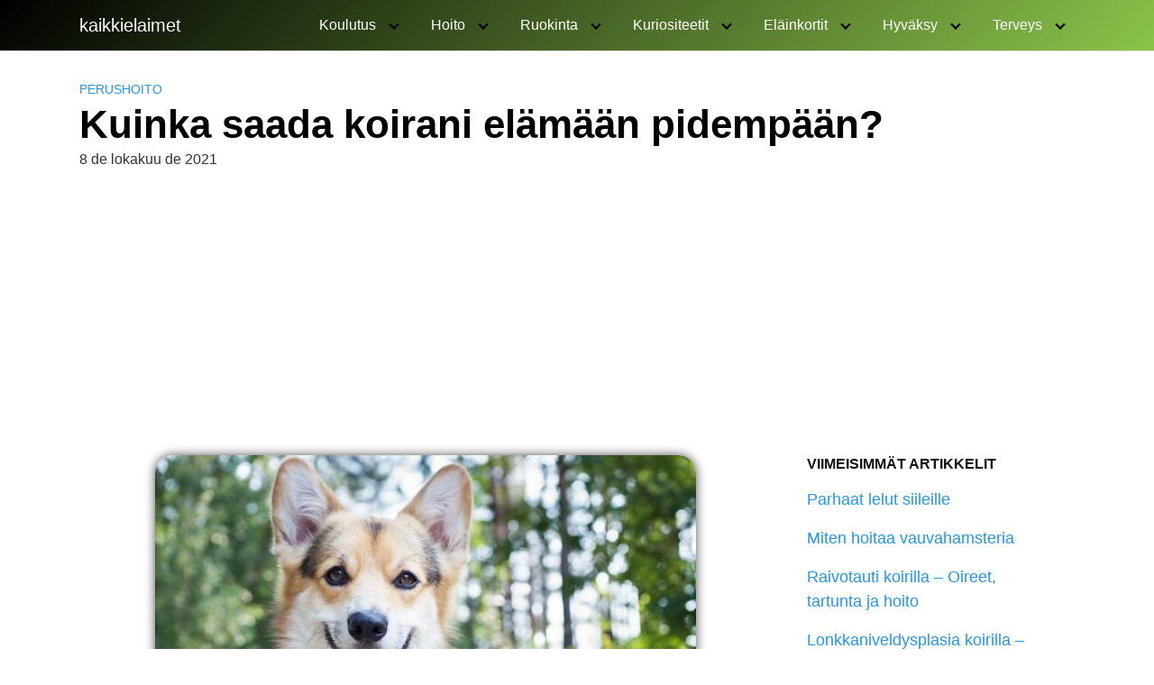

--- FILE ---
content_type: text/html; charset=utf-8
request_url: https://www.google.com/recaptcha/api2/aframe
body_size: 268
content:
<!DOCTYPE HTML><html><head><meta http-equiv="content-type" content="text/html; charset=UTF-8"></head><body><script nonce="IoAbEcUP35z-Pjr1KkFwuw">/** Anti-fraud and anti-abuse applications only. See google.com/recaptcha */ try{var clients={'sodar':'https://pagead2.googlesyndication.com/pagead/sodar?'};window.addEventListener("message",function(a){try{if(a.source===window.parent){var b=JSON.parse(a.data);var c=clients[b['id']];if(c){var d=document.createElement('img');d.src=c+b['params']+'&rc='+(localStorage.getItem("rc::a")?sessionStorage.getItem("rc::b"):"");window.document.body.appendChild(d);sessionStorage.setItem("rc::e",parseInt(sessionStorage.getItem("rc::e")||0)+1);localStorage.setItem("rc::h",'1768903589218');}}}catch(b){}});window.parent.postMessage("_grecaptcha_ready", "*");}catch(b){}</script></body></html>